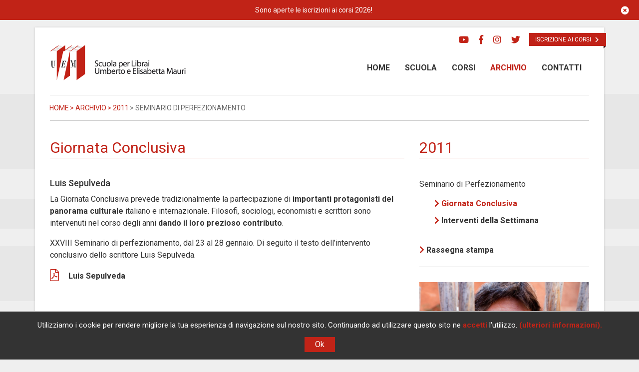

--- FILE ---
content_type: text/html; charset=utf-8
request_url: https://www.scuolalibraiuem.it/archivio/anno-2011/seminario-2011.html?sec=giornata_conclusiva
body_size: 4665
content:
<!DOCTYPE html>
<html lang="it">
    <head>
    <meta charset="utf-8">
    <meta http-equiv="X-UA-Compatible" content="IE=edge">
    <meta name="viewport" content="width=device-width, initial-scale=1.0">
    <!-- ///// TITOLO PAGINA /////// -->
                <meta name="description" content="XXVIII Seminario di perfezionamento, dal 23 al 28 gennaio. Di seguito il testo dell’intervento conclusivo dello scrittore Luis Sepulveda....">
        <!-- ///// ROBOTS /////// -->
    <meta name="robots" content="noindex, nofollow">
    <!-- ///// TITOLO PAGINA /////// -->
            <title>Giornata Conclusiva - Seminario 2011 | Scuola per Librai Umberto e Elisabetta Mauri - UEM</title>
        <!-- //////////// -->
    <link rel="canonical" href="http://www.scuolalibraiuem.it/archivio/anno-2011/seminario-2011.html" />
    
    <!-- //////////// --> 
    <script src='https://www.google.com/recaptcha/api.js?hl=it'></script> 
    <meta name="mobile-web-app-capable" content="yes"><!-- Android -->
    <meta name="apple-mobile-web-app-capable" content="yes"><!-- IOS -->
    <meta name="msapplication-tap-highlight" content="no">
    <meta name="format-detection" content="telephone=no">

    <link rel="shortcut icon" type="image/x-icon" href="/favicon.ico"/>

    <!-- Google Fonts -->
    <link href="https://fonts.googleapis.com/css?family=Roboto:300,400,500,700,900" rel="stylesheet">

    <!-- Font Awesome CDN
        <link rel="stylesheet" href="https://maxcdn.bootstrapcdn.com/font-awesome/4.7.0/css/font-awesome.min.css"> -->

    <link rel="stylesheet" href="/css/bootstrap.min.css?20250505">
    <link rel="stylesheet" href="/css/fontawesome.min.css?20250505">
    <link rel="stylesheet" href="/css/flexslider.css?20250505">
    <link rel="stylesheet" href="/css/owl-carousel.min.css?20250505">
    <link rel="stylesheet" href="/css/jquery.fancybox.min.css?20250505">

    <link rel="stylesheet" href="/css/style.css?20250505">


    <!-- HTML5 shim and Respond.js for IE8 support of HTML5 elements and media queries -->
    <!--[if lt IE 9]>
    <script src="//oss.maxcdn.com/html5shiv/3.7.2/html5shiv.min.js"></script>
    <script src="//oss.maxcdn.com/respond/1.4.2/respond.min.js"></script>
    <script src="/js/selectivizr-min.js"></script>
    <![endif]-->

    <script src="/js/jquery.min.js?20250505"></script>
    <script src="/js/bootstrap.min.js?20250505"></script>
    <script src="/js/flexslider-min.js?20250505"></script>
    <script src="/js/owl.carousel.min.js?20250505"></script>
    <script src="/js/jquery.fancybox.min.js?20250505"></script>

        <script src="/js/jquery.cookie.js?20250505"></script>
    <script src="/js/main.js?20250505"></script>
    <script src="/js/general_functions.js?20250505"></script>
    <script src="/js/functions.js?20250505"></script>
    <script src='https://www.google.com/recaptcha/api.js?hl=it'></script>

    <script type="text/javascript">
        $(document).ready(function () {
            $('#modal_news').modal('show')
        });
    </script>
    
            <script>
  (function(i,s,o,g,r,a,m){i['GoogleAnalyticsObject']=r;i[r]=i[r]||function(){
  (i[r].q=i[r].q||[]).push(arguments)},i[r].l=1*new Date();a=s.createElement(o),
  m=s.getElementsByTagName(o)[0];a.async=1;a.src=g;m.parentNode.insertBefore(a,m)
  })(window,document,'script','//www.google-analytics.com/analytics.js','ga');
 
  ga('create', 'UA-26694856-3', 'auto');
  ga('send', 'pageview');
 
</script>


    </head>  
    <body>
        <div id="container-wrapper">
            <div class="container">
                <div class="white">
                    <!--header-->
                                <script type="text/javascript">
            $(document).ready(function () {
                var date = new Date();
                var minutes = 60; //1h
                date.setTime(date.getTime() + (minutes * 60 * 1000));
                $("#btn_close_bannerovertop").on("click", function (e) {
                    e.preventDefault();
                    $.cookie("website_bannerovertop", "Agreed_on_16-01-2026_04-49-14", {domain: '.scuolalibraiuem.it', expires: date, path: '/'});
                });
                
                
                                    $('.banner_animazione_video [data-fancybox]').fancybox({
                        youtube : {
                            controls : 0,
                            showinfo : 0
                        },
                        vimeo : {
                            color : 'f00'
                        }
                    });
                                
            });
        </script>
        <div id="bannerovertop" >
            <div class="alert alert-warning alert-dismissible text-center">
                                    <button type="button" class="close" id="btn_close_bannerovertop"><span aria-hidden="true"><i class="fas fa-times-circle"></i></span></button>
                                <div class="text">
                                            <a  href="https://www.scuolalibraiuem.it/corsi/corsi-elenco.html">Sono aperte le iscrizioni ai corsi 2026!</a>
                                    </div>
            </div>
        </div>
    
<header class="navbar navbar-default" >
    <div class="row hidden-xs">
        <ul class="social list-unstyled list-inline">
            <li><a href="https://www.youtube.com/user/scuolalibraiuem" target="_blank"><i class="fab fa-youtube"></i></a></li>
            <li><a href="https://www.facebook.com/Scuola-Per-Librai-Umberto-e-Elisabetta-Mauri-235149536563685/" target="_blank"><i class="fab fa-facebook-f"></i></a></li>
            <li><a href="https://www.instagram.com/scuolalibraiuem/" target="_blank"><i class="fab fa-instagram"></i></a></li>
            <li><a href="https://twitter.com/ScuolaLibraiUEM" target="_blank"><i class="fab fa-twitter"></i></a></li>
        </ul>
            <div class="iscrizione_corsi">
        <a href="/iscrizione-corsi.html">
            <img src="/img/common/iscrizione_corsi.png" alt="Iscrizione ai corsi monografici">
        </a>
    </div>
 
    </div>
    <div class="navbar-header">
        <button type="button" class="navbar-toggle collapsed" data-toggle="collapse" data-target="#bs-example-navbar-collapse-1" aria-expanded="false">
            <span class="sr-only">Toggle navigation</span>
            <span class="icon-bar"></span>
            <span class="icon-bar"></span>
            <span class="icon-bar"></span>
        </button>
        <a class="navbar-brand" href="/">
            <img src="/img/common/logo-uem.png" alt="Scuola per Librai Umberto e Elisabetta Mauri">
        </a>
    </div>
    <div class="collapse navbar-collapse" id="bs-example-navbar-collapse-1">
    <ul class="nav navbar-nav navbar-right">
                                    <li class="">
                    <a href="/" target="_self">
                        Home                    </a>
                </li>
                                                <li class="dropdown ">
                    <a href="#" class="dropdown-toggle" data-toggle="dropdown" role="button" aria-haspopup="true" aria-expanded="false">
                        Scuola                    </a>
                    <ul class="dropdown-menu">
                                                    <li class="first">
                                <a href="/la-scuola/la-storia.html" target="_self">
                                    La Storia                                </a>
                            </li>
                                                    <li class="last">
                                <a href="/la-scuola/comitati.html" target="_self">
                                    Comitato                                </a>
                            </li>
                                            </ul>
                </li>
                                                <li class="dropdown ">
                    <a href="#" class="dropdown-toggle" data-toggle="dropdown" role="button" aria-haspopup="true" aria-expanded="false">
                        Corsi                    </a>
                    <ul class="dropdown-menu">
                                                    <li class="first">
                                <a href="/corsi/rassegna-stampa.html" target="_self">
                                    Rassegna Stampa 2026                                </a>
                            </li>
                                                    <li class="">
                                <a href="/corsi/corsi-elenco.html" target="_self">
                                    Corsi                                </a>
                            </li>
                                                    <li class="last">
                                <a href="/corsi/seminario.html" target="_self">
                                    Seminario                                </a>
                            </li>
                                            </ul>
                </li>
                                                <li class="active">
                    <a href="/archivio.html" target="_self">
                        Archivio                    </a>
                </li>
                                                <li class="">
                    <a href="/contatti.html" target="_self">
                        Contatti                    </a>
                </li>
                                                <li class=" visible-xs">
                    <a href="/iscrizione-corsi.html" target="_self">
                        Iscrizione ai corsi                    </a>
                </li>
                        </ul>
</div><!-- /.navbar-collapse -->
</header>  
                    <!--header-->
                    <section class="content">
                        <div class="row">
    <div class="col-sm-12">
        <div class="breadcrumb">
            <nav aria-label="Page navigation">
                <ul class="pagination">
                    <li><a href="/">Home</a></li><li><a href="/archivio.html">&nbsp;&gt;&nbsp;Archivio</a></li><li><a href="/archivio/anno-2011.html">&nbsp;&gt;&nbsp;2011</a></li><li><span>&nbsp;&gt;&nbsp;Seminario Di Perfezionamento</span></li>                </ul>
            </nav>
        </div>
    </div>
</div>
                        <div class="row">
                            <div class="clearfix">
                                <div class="col-sm-8">
                                    <div class="content__gruppo no-border">
                                                                                <h1>Giornata Conclusiva</h1>
                                        <h3>Luis Sepulveda</h3>
<p>La Giornata Conclusiva prevede tradizionalmente la partecipazione di <strong>importanti protagonisti del panorama culturale</strong> italiano e internazionale. Filosofi, sociologi, economisti e scrittori sono intervenuti nel corso degli anni <strong>dando il loro prezioso contributo</strong>.</p>
<p>XXVIII Seminario di perfezionamento, dal 23 al 28 gennaio. Di seguito il testo dell&rsquo;intervento conclusivo dello scrittore Luis Sepulveda.</p>
<div class="doc_allegato">
    <div class="media">
        <a href="/media/seminari/1338453859_1530008670_588.pdf" target="_blank">
            <div class="media-left media-middle">
                <i class="fal fa-file-pdf"></i>
            </div>
            <div class="media-body media-middle">
                Luis Sepulveda            </div>
        </a>
    </div>
</div>
                                    </div>
                                </div>
                                <div class="col-sm-4">
                                    <div class="content__sidebar">
                                        <h2>2011</h2>
                                                                                        <ul class="seminario-side list-unstyled nav-right">
                                    <li>
                    <span>Seminario di Perfezionamento</span>
                    <ul class="list-unstyled nav-right">
                                                    <li>
                                <a href="/seminario-2011.html?sec=giornata_conclusiva" target="_self" class=" active">
                                    <i class="fas fa-chevron-right"></i> <span>Giornata Conclusiva</span>
                                </a>
                            </li>
                                                    <li>
                                <a href="/seminario-2011.html?sec=interventi_settimana" target="_self" class="">
                                    <i class="fas fa-chevron-right"></i> <span>Interventi della Settimana</span>
                                </a>
                            </li>
                                            </ul>
                </li>
                                                <li>
                    <a href="/archivio/anno-2011/rassegna-stampa-2011.html" target="_self" class="last">
                        <i class="fas fa-chevron-right"></i>
                        <span>
                            Rassegna stampa                        </span>
                    </a>
                </li>
                    

    </ul>

                                                                                
                                                                                        <div class="photo_right">
                                                    <img src="/media/seminari/1339752293_1530008740_39.jpg" alt="">
                                                    <p>
                                                        <strong></strong><br>
                                                    </p>
                                                </div>
                                                                                                                        </div>
                                </div>
                            </div>
                        </div>
                    </section>
                </div>
            </div>
            <footer class="footer">
    <div class="container">
        <div class="col-sm-6">
            <p>&copy; 2018 Scuola per Librai Umberto e Elisabetta Mauri<br>
                Fondazione Umberto e Elisabetta Mauri<br><br>
                <a href="/privacy.html">Informativa sulla privacy</a> | <a href="/cookie-policy.html">Cookie policy</a>  |  <a href="/note-legali.html">Note legali</a>
                <br>
                Credits: <a href="https://www.aleidewebagency.com/"  rel="nofollow" target="_blank" title="Web Agency Milano">Aleide Srl</a>
        </div>
        <div class="col-sm-6">
            <div class="clearfix">
                <ul class="social list-unstyled list-inline pull-right">
                    <li><a href="https://www.youtube.com/user/scuolalibraiuem" target="_blank"><i class="fab fa-youtube"></i></a></li>
                    <li><a href="https://www.facebook.com/Scuola-Per-Librai-Umberto-e-Elisabetta-Mauri-235149536563685/" target="_blank"><i class="fab fa-facebook-f"></i></a></li>
                    <li><a href="https://www.instagram.com/scuolalibraiuem/" target="_blank"><i class="fab fa-instagram"></i></a></li>
                    <li><a href="https://twitter.com/ScuolaLibraiUEM" target="_blank"><i class="fab fa-twitter"></i></a></li>
                </ul>
            </div>
        </div>
    </div>
</footer>
<script type="text/javascript">
    $(document).ready(function () {
        $("#cookieAgreed").on("click", function (e) {
            e.preventDefault();
            $.cookie("website_cookieagree", "Agreed_on_16-01-2026", {domain: '.scuolalibraiuem.it', expires: 30, path: '/'});
            $(".cookieagree").fadeOut();
        });
    });
</script>
<div class="cookieagree">
    <p>Utilizziamo i cookie per rendere migliore la tua esperienza di navigazione sul nostro sito. Continuando ad utilizzare questo sito ne <a href="/privacy.html" target="_blank"><strong>accetti</strong></a> l'utilizzo. <a href="/privacy.html" target="_blank"><strong>(ulteriori informazioni).</strong></a></p>
    <a class="btn btn-primary" href="javascript:;" id="cookieAgreed">Ok</a>
</div>


<!-- //////////// -->
<!-- //////////// -->
<!-- FINESTRE MODALI -->
<!-- VEDERE DOCUMENTAZIONE SU http://getbootstrap.com/javascript/#modals -->
<div class="modal fade" id="overlay-product" tabindex="-1" role="dialog" aria-hidden="true">
    <div class="modal-dialog">
        <div class="modal-content"></div>
    </div>
</div>


<div class="modal fade" id="overlay-errors" tabindex="-1" role="dialog" aria-hidden="true">
    <div class="modal-dialog">
        <div class="modal-content">
            <div class="modal-header">
                <button type="button" class="close" data-dismiss="modal" aria-label="Close"><span aria-hidden="true">&times;</span></button>
                <h4 class="modal-title"></h4>
            </div>
            <!-- inizio modal body -->
            <div class="modal-body"></div>
            <!-- fine modal body -->
            <div class="modal-footer">
                <button type="button" class="btn btn-default rounded" data-dismiss="modal">Chiudi</button>
            </div>
        </div>
    </div>
</div>
<div class="modal fade" id="overlay-info" tabindex="-1" role="dialog" aria-hidden="true">
    <div class="modal-dialog">
        <div class="modal-content">
            <div class="modal-header">
                <button type="button" class="close" data-dismiss="modal" aria-label="Close"><span aria-hidden="true">&times;</span></button>
                <h3 class="modal-title">LABEL_TITLE_SUCCESSO:CONTENT NOT FOUND</h3>
            </div>
            <!-- inizio modal body -->
            <div class="modal-body">
                <p class="dark-green">
                    <i class="fa fa-check-circle-o"></i>
                </p>
            </div>
            <!-- fine modal body -->
            <div class="modal-footer">
                <button type="button" class="btn btn-default rounded" data-dismiss="modal">Chiudi</button>
            </div>
        </div>
    </div>
</div>
<div class="modal fade" id="overlay-login" tabindex="-1" role="dialog" aria-hidden="true">
    <div class="modal-dialog">
        <div class="modal-content">
            <div class="modal-header">
                <button type="button" class="close" data-dismiss="modal" aria-label="Close"><span aria-hidden="true">&times;</span></button>
                <h3 class="modal-title">LABEL_ERRORE_FORM:CONTENT NOT FOUND</h3>
            </div>
            <!-- inizio modal body -->
            <div class="modal-body"></div>
            <!-- fine modal body -->
            <div class="modal-footer">
                <button type="button" class="btn btn-cta rounded text-uppercase" data-dismiss="modal">LABEL_LOGIN:CONTENT NOT FOUND</button> 
            </div>
        </div>
    </div>
</div>
<div class="modal fade" id="overlay-confirm" tabindex="-1" role="dialog" aria-hidden="true">
    <div class="modal-dialog">
        <div class="modal-content">
            <div class="modal-header">
                <button type="button" class="close" data-dismiss="modal" aria-label="Close"><span aria-hidden="true">&times;</span></button>
                <h3 class="modal-title">LABEL_CONFIRM_DELETE_ITEM_TITLE:CONTENT NOT FOUND</h3>
            </div>
            <!-- inizio modal body -->
            <div class="modal-body">
                <div class="row">
                    <div class="col-xs-12">
                        <p>LABEL_CONFIRM_DELETE_ITEM:CONTENT NOT FOUND</p>
                    </div>
                </div>
            </div>
            <!-- fine modal body -->
            <div class="modal-footer">
                <button type="button" class="btn btn-custom pull-left rounded" data-dismiss="modal">Chiudi</button>
                <button type="button" id="btn-overlay-confirm-del" class="btn btn-default pull-right" >LABEL_MODAL_CONFERMA:CONTENT NOT FOUND</button>
            </div>
        </div>
    </div>
</div>
<div class="modal fade" id="overlay-contact_form" tabindex="-1" role="dialog" aria-hidden="true">
    <div class="modal-dialog">
        <div class="modal-content">
            <div class="modal-header">
                <button type="button" class="close" data-dismiss="modal" aria-label="Close"><span aria-hidden="true">&times;</span></button>
                <h3 class="modal-title"></h3>
            </div>
            <!-- inizio modal body -->
            <div class="modal-body"> 
                <div class="row">
                    <div class="col-xs-12">
                        <form>
                            <input type="hidden" id="contact_order_product_code_error" name="contact_order_product_code_error" value="" />
                            <input type="hidden" id="contact_order_product_qty_error" name="contact_order_product_qty_error" value="" />
                            <input type="hidden" id="contact_order_product_variante_error" name="contact_order_product_variante_error" value="" />
                            <input type="hidden" id="contact_order_id_cart" name="contact_order_id_cart" value="" />
                            <div class="form-group col-md-6">
                                <label for="contact_order_nome">LABEL_NOME:CONTENT NOT FOUND *</label><br>
                                <input class="form-control" id="contact_order_nome" type="text" name="contact_order_nome"><br>
                            </div>
                            <div class="form-group col-md-6">
                                <label for="contact_order_cognome">LABEL_COGNOME:CONTENT NOT FOUND *</label><br>
                                <input class="form-control" id="contact_order_cognome" type="text" name="contact_order_cognome"><br>
                            </div>
                            <div class="form-group col-md-6">
                                <label for="contact_order_email">Email *</label><br>
                                <input class="form-control" id="contact_order_email"  type="text" name="contact_order_email"><br>
                            </div>
                            <div class="form-group col-md-6">
                                <label for="contact_order_telefono">LABEL_TELEFONO:CONTENT NOT FOUND *</label><br>
                                <input class="form-control" id="contact_order_telefono"  type="text" name="contact_order_telefono"><br>
                            </div>
                            <div class="form-group col-md-12">
                                <label  for="contact_order_messaggio">LABEL_MESSAGGIO:CONTENT NOT FOUND</label><br>
                                <textarea class="form-control" id="contact_order_messaggio" name="contact_order_messaggio"></textarea>
                            </div>
                            <div class="form-group col-md-12">
                                <p id="cart_contact_form_message_error"></p>
                            </div>
                        </form>
                    </div>
                </div>
            </div>
            <!-- fine modal body -->
            <div class="modal-footer">
                <button type="button" class="btn btn-custom pull-left rounded" data-dismiss="modal">Chiudi</button>
                <button type="button" class="btn btn-custom pull-left rounded" id="btn_cart_contact_form" data-dismiss="modal">LABEL_INVIA:CONTENT NOT FOUND</button>
            </div>
        </div>
    </div>
</div>
         </div>
    </body>
</html>

--- FILE ---
content_type: text/css
request_url: https://www.scuolalibraiuem.it/css/style.css?20250505
body_size: 4542
content:
html {
  font-size: 62.5%;
  position: relative;
  min-height: 100%;
}

body {
  background: #efefef url(/img/common/bg_page_top.gif) repeat-x center 78px;
  padding-top: 5.5rem;
  font-family: "Roboto", sans-serif;
  line-height: 24px;
}

#container-wrapper {
  width: 100%;
  height: auto !important;
  background: url(/img/common/bg_page_bottom.gif) repeat-x center bottom;
}

#container-wrapper .container {
  padding-bottom: 3px;
}

.white {
  box-shadow: 0px 0px 4px 0px rgba(0, 0, 0, 0.15);
  padding: 0 30px 20px;
  background: #fff;
}

.content .no-border {
  border-bottom: 0;
}

/*.content .white {
	box-shadow: 0px 0px 4px 0px rgba(0, 0, 0, 0.15);
	padding: 2.5rem 0 3rem;
	margin: 0;
	background: #fff;
	height: 100%;
}*/
.txt_rosso {
  color: #c22317;
}

a {
  color: #c22317;
  outline: 0;
}

a:hover,
a:focus,
a:active {
  color: #b11f16;
  text-decoration: none;
  outline: 0;
}

img {
  max-width: 100%;
  height: auto;
}

p {
  margin: 0 0 1.6rem;
}

.sl-overlay {
  background: #000;
  opacity: 0.9;
}

.sl-wrapper .sl-close,
.sl-wrapper .sl-counter,
.sl-wrapper .sl-navigation button {
  color: #fff;
}

.sl-wrapper .sl-counter {
  font-size: 18px;
}

.btn-primary {
  color: #fff;
  background-color: #c12317;
  border-color: #c12317;
}

.btn-primary:hover,
.btn-primary:focus,
.btn-primary.focus,
.btn-primary:active:focus {
  color: #fff;
  background-color: #9e1f15;
  border-color: #9e1f15;
  text-decoration: none;
}

.btn-primary.small {
  padding: 3px 12px;
  font-size: 1.3rem;
  text-transform: uppercase;
  color: #fff;
}

label {
  font-weight: 400;
}

body {
  color: #333;
}

/*PAGE TITLE*/
.pagetitle {
  margin: 0;
}

.pagetitle__img {
  border-top: 1px solid #ccc;
  border-bottom: 1px solid #ccc;
}

/*breadcrumb*/
.breadcrumb {
  height: auto;
  padding: 0;
  margin-bottom: 30px;
  background-color: transparent;
}

.breadcrumb .pagination {
  margin: 0;
  width: 100%;
  padding: 15px 0;
  background-color: transparent;
  border-radius: 0;
  border-top: 1px solid #ccc;
  border-bottom: 1px solid #ccc;
}

.breadcrumb .pagination li {
  font-size: 14px;
  text-transform: uppercase;
}

.breadcrumb .pagination li a:hover {
  color: #c22317;
}

.breadcrumb .pagination > li > a,
.breadcrumb .pagination li > span {
  position: relative;
  float: left;
  padding: 0;
  line-height: 1.43;
  text-decoration: none;
  color: #666;
  background-color: transparent;
  border: 0;
  margin-left: -1px;
}

.breadcrumb .pagination > li > a {
  color: #c22317;
}

/*Sidebar*/
.content__sidebar {
  margin-bottom: 2rem;
}

.content__sidebar ul {
  padding-bottom: 10px;
  margin-bottom: 30px;
  border-bottom: 2px solid #f5f5f5;
}

.content__sidebar ul li {
  margin-bottom: 10px;
}

.content__sidebar ul li i {
  color: #c22317;
}

.content__sidebar ul li a {
  display: block;
  font-weight: 700;
  text-decoration: none;
  color: #333;
}

.content__sidebar ul li a:hover,
.content__sidebar ul li a:focus,
.content__sidebar ul li a:active {
  color: #c22317;
}

.content__sidebar ul a.active {
  color: #c22317;
}

.content__sidebar .photo_right img {
  width: 100%;
  margin-bottom: 10px;
}

.content__sidebar .photo_right p {
  color: #999;
}

.content__panel h2 {
  margin-top: 0;
  margin-bottom: 8px;
  font-weight: 400;
  font-size: 22px;
  line-height: 30px;
  color: #c22317;
}

.content__panel .logo-societa {
  float: none;
  margin: 0px 0px 10px 0px;
  border: 1px solid #ccc;
}

.content__panel ul.struttura {
  margin: 10px 0;
}

.content__panel ul.struttura li {
  font-weight: 700;
  font-style: italic;
  line-height: 25px;
  color: #c22317;
}

.content__panel .pdf {
  margin-bottom: 3rem;
}

.content__panel .pdf h4.media-heading {
  margin-top: 0;
  margin-bottom: 8px;
  font-size: 1.5rem;
}

.content__panel .pdf img {
  max-width: inherit;
}

.content__panel .pdf a {
  display: block;
  color: inherit;
}

.content__panel .link-societa {
  display: inline-block;
  width: auto;
  height: auto;
  padding-left: 13px;
  background: url(/img/common/freccia_rossa.gif) no-repeat 0px 8px;
  text-decoration: none;
  color: #c22317;
}

/*ARCHIVIO*/
.archivio-tab .panel-title > a::before {
  /* symbol for "opening" panels */
  font-family: "Font Awesome 5 Pro";
  content: "\f077";
  float: right;
  color: #1f1e20;
}

.archivio-tab .panel-title > a.collapsed:before {
  content: "\f078";
}

.archivio-tab .panel-default {
  box-shadow: none;
  border: 0;
}

.archivio-tab .panel-default > .panel-heading {
  padding: 0;
  color: #333333;
  background-color: #efefef;
  border: 0;
}

.archivio-tab .panel-default .panel-title {
  font-size: 20px;
}

.archivio-tab .panel-default .panel-title > a {
  padding: 15px;
  display: block;
}

.archivio-tab .nav-inner li {
  margin: 10px 0;
}

.archivio-tab .nav-inner a {
  color: #333;
}

.archivio-tab .nav-inner a:hover,
.archivio-tab .nav-inner a:focus,
.archivio-tab .nav-inner a:active {
  color: #c22317;
}

.archivio-tab .nav-inner i {
  padding-right: 3px;
  color: #c12217;
}

.archivio-tab .nav-inner li ul {
  list-style: none;
  margin: 15px 0;
}

.panel-group .panel + .panel {
  margin-top: 10px;
}

.panel-group .panel-heading + .panel-collapse > .panel-body,
.panel-group .panel-heading + .panel-collapse > .list-group {
  border-top: 0;
}

/*CALENDARIO*/
.calendario {
  float: left;
  width: 100%;
  margin: 20px 0;
}

.calendario .media-left {
  min-width: 150px;
}

.sede,
.corsi_btn_iscriviti {
  float: left;
  width: 100%;
  margin: 20px 0;
}

.sede__mappa,
.corsi_btn_iscriviti__mappa {
  float: left;
  width: 100%;
  margin: 20px 0;
}

.iscrizioni {
  float: left;
  width: 100%;
  margin-bottom: 30px;
}

/*doc allegato*/
.doc_allegato {
  margin: 0 0 15px;
}

.doc_allegato .media-left {
  min-width: 37px;
}

.doc_allegato i {
  color: #c22317;
  font-size: 24px;
}

.doc_allegato a {
  display: inline-block;
  color: #333;
  font-weight: 700;
}

.doc_allegato a:hover,
.doc_allegato a:focus,
.doc_allegato a:active {
  color: #c22317;
}

/*FORM*/
.privacy {
  margin: 10px -15px;
}

.blocco_info {
  padding: 0 0 15px;
}

/*GALLERIA*/
a.lightbox-gallery {
  display: block;
}

.gallery-wrp .row {
  margin-right: -5px;
  margin-left: -5px;
}

.gallery-item {
  padding-left: 5px;
  padding-right: 5px;
  margin-bottom: 10px;
}

.gallery-wrp .dis-table {
  display: table;
  width: 100%;
  height: auto;
  table-layout: fixed;
}

.gallery-wrp .dis-table .dis-table-cell {
  position: relative;
  padding: 0;
  display: table-cell;
  vertical-align: middle;
}

.gallery-wrp .dis-table .dis-table-cell img {
  display: block;
  max-width: 100%;
  max-height: 262px;
  margin: 0 auto;
}

.gallery-wrp .btn_add_new_photo {
  margin-top: 30px;
}

/*BANNER OVER TOP*/
#bannerovertop {
  position: absolute;
  top: 0;
  left: 0;
  width: 100%;
  z-index: 3;
}

#bannerovertop .alert {
  min-height: 40px;
  overflow: hidden;
  margin: 0;
  padding: 0 0;
  border: 0;
  border-radius: 0;
  background-color: #c12317;
  color: #ffffff;
  line-height: 1.2;
}

#bannerovertop .alert-dismissable .close,
#bannerovertop .alert-dismissible .close {
  padding: 7px 0 6px 12px;
  opacity: 1;
  color: #ffffff;
  top: 5px;
  right: 15px;
  font-size: 1.6rem;
}

#bannerovertop .alert .text {
  padding: 12px 15px;
  font-size: 1.4rem;
}

#bannerovertop .alert a {
  color: #ffffff;
  margin-right: 5px;
}

#bannerovertop .alert a:hover,
.main_header .top_bar .sales_wrp .alert a:active {
  text-decoration: underline;
}

#bannerovertop .alert span {
  color: #ffffff;
  top: 2px;
  margin-right: 5px;
}

@-webkit-keyframes SectionBackgroundAnimation {
  0% {
    background-position: 0% 50%;
  }
  50% {
    background-position: 100% 50%;
  }
  100% {
    background-position: 0% 50%;
  }
}

@-moz-keyframes SectionBackgroundAnimation {
  0% {
    background-position: 0% 50%;
  }
  50% {
    background-position: 100% 50%;
  }
  100% {
    background-position: 0% 50%;
  }
}

@keyframes SectionBackgroundAnimation {
  0% {
    background-position: 0% 50%;
  }
  50% {
    background-position: 100% 50%;
  }
  100% {
    background-position: 0% 50%;
  }
}

/*#bannerovertop.banner_animazione_video .alert {
    background: linear-gradient(45deg, #a7251b 0%,#ed1506 35%,#c4291e 50%,#dd392d 75%, #701710 100%);
    background-size: 400% 400% !important;
    -webkit-animation: SectionBackgroundAnimation 15s ease infinite;
    -moz-animation: SectionBackgroundAnimation 15s ease infinite;
    animation: SectionBackgroundAnimation 15s ease infinite;
}*/
#bannerovertop.banner_animazione_video .alert {
  background: linear-gradient(
    45deg,
    #a7251b 0%,
    #eda906 35%,
    #c4291e 50%,
    #dd392d 75%,
    #6d06ed 100%
  );
  background-size: 400% 400% !important;
  -webkit-animation: SectionBackgroundAnimation 10s ease infinite;
  -moz-animation: SectionBackgroundAnimation 10s ease infinite;
  animation: SectionBackgroundAnimation 10s ease infinite;
}

/*HEADER*/
header {
  position: relative;
}

header .social {
  margin: 0;
  position: absolute;
  z-index: 2;
  right: 130px;
  top: 14px;
}

header .social li {
  padding-left: 8px;
  padding-right: 8px;
}

header .social i {
  font-size: 18px;
}

header .iscrizione_corsi {
  position: absolute;
  right: -34px;
  top: 11px;
  z-index: 2;
}

.navbar {
  border: 0;
  min-height: 135px;
}

.navbar-brand {
  padding: 20px 0;
}

.navbar-default .navbar-nav > .active > a,
.navbar-default .navbar-nav > .active > a:hover,
.navbar-default .navbar-nav > .active > a:focus {
  background-color: transparent;
}

.navbar-default .navbar-nav > .open > a,
.navbar-default .navbar-nav > .open > a:hover,
.navbar-default .navbar-nav > .open > a:focus {
  background-color: transparent;
}

.navbar-default .navbar-collapse,
.navbar-default .navbar-form {
  border-color: #eeeeee;
  background: #fff;
  max-height: 300px;
}

.navbar-default .navbar-nav > li > a {
  font-weight: 700;
  font-size: 1.6rem;
  color: #333;
  text-transform: uppercase;
}

.navbar-default .navbar-nav .open .dropdown-menu > .active > a,
.navbar-default .navbar-nav .open .dropdown-menu > .active > a:hover,
.navbar-default .navbar-nav .open .dropdown-menu > .active > a:focus {
  background-color: transparent;
}

.navbar-nav > li > .dropdown-menu {
  top: 105px;
  margin: 0;
  min-width: 250px;
  padding: 10px 0;
  background: #fff;
  border: 0;
  border-radius: 0;
  box-shadow: 0px 0px 4px 0px rgba(0, 0, 0, 0.15);
}

.dropdown-menu > li > a {
  padding: 4px 15px 4px 15px;
  color: #333;
  font-weight: 700;
}

.dropdown-menu > li > a:hover,
.dropdown-menu > li > a:focus {
  color: #c02117;
  background-color: transparent;
}

.dropdown-menu > .active > a,
.dropdown-menu > .active > a:hover,
.dropdown-menu > .active > a:focus {
  color: #c02117;
  background-color: transparent;
}

.navbar-toggle {
  border-radius: 0;
  margin-right: 0;
}

/*TEASER*/
.teaser {
  margin-bottom: 5rem;
}

.teaser__wrp {
  position: relative;
}

.teaser .flexslider {
  margin: 0;
  padding: 0;
  border: 0;
}

.teaser .flex-control-nav {
  z-index: 2;
  bottom: 15px;
}

.teaser .flex-control-paging li a {
  background: white;
  -o-box-shadow: none;
  box-shadow: none;
}

.teaser .flex-control-paging li a.flex-active {
  background: #c12317;
}

.content__gruppo,
.content__sidebar,
.content__news {
  margin-bottom: 40px;
  padding-bottom: 15px;
  border-bottom: 2px solid #f5f5f5;
}

.content__sidebar {
  border-bottom: 0;
}

.content__gruppo h1,
.content__gruppo h2,
.content__sidebar h2,
.content__news h2 {
  margin: 0px 0px 40px 0px;
  padding: 0px 0px 4px 0px;
  border-bottom: 1px solid #c12217;
  color: #c12217;
  font-weight: 400;
  font-size: 23px;
}

.content__gruppo h3,
.content__sidebar h3,
.content__news h3 {
  font-size: 18px;
}

.content__news {
  border-bottom: 0;
}

.content__news ul {
  margin-bottom: 5rem;
}

.content__news ul li {
  margin-bottom: 17px;
}

.content__news a {
  color: #333;
}

.content__news .btn-primary {
  padding: 3px 12px;
  font-size: 1.3rem;
  text-transform: uppercase;
  color: #fff;
}

.content__news .btn-primary i {
  padding-left: 6px;
}

.content hr {
  height: 2px;
  margin: 25px 0px 20px 0px;
  padding: 0px;
  border: 0px;
  background-color: #f0f0f0;
}

.content .in-evidenza {
  margin: 0;
  padding: 0;
  border-bottom: 0;
}

.content hr.red {
  margin: 0 0 40px;
  min-height: 37px;
  border-bottom: 1px solid #c12217;
  background: none;
}

.content .galleria-hp {
  margin-bottom: 25px;
  position: relative;
}

.content .galleria-hp img {
  width: 100%;
}

.content .galleria-hp .btn_vai_gallery {
  position: absolute;
  margin: 0 auto;
  left: 0;
  right: 0;
  bottom: 20px;
  min-width: 155px;
  max-width: 155px;
}

.content .galleria-hp .btn_vai_gallery .btn-primary {
  background: #fff;
  color: #c02117;
  border-top: 0;
  border-bottom: 0;
  border-left: 1px solid #8c8787;
  border-right: 1px solid #8c8787;
  text-transform: uppercase;
  font-weight: 400;
  font-size: 13px;
  padding: 4px 18px;
}

.content .galleria-hp .btn_vai_gallery .btn-primary:hover,
.content .galleria-hp .btn_vai_gallery .btn-primary:focus,
.content .galleria-hp .btn_vai_gallery .btn-primary:active {
  background: #c02117;
  color: #fff;
}

.content .corsi-hp {
  padding: 28px 20px;
  text-align: center;
  background-color: #c02117;
  color: #fff;
}

.content .corsi-hp h3 {
  margin: 0 0 20px;
  font-size: 22px;
  font-weight: 400;
}

.content .corsi-hp .btn-primary {
  background: #fff;
  color: #c02117;
  border: 0;
  text-transform: uppercase;
  font-weight: 900;
  font-size: 13px;
  padding: 4px 21px;
}

.content .corsi-hp .btn-primary:hover,
.content .corsi-hp .btn-primary:focus,
.content .corsi-hp .btn-primary:active {
  background: #8b1d16;
  color: #fff;
}

.content .content-partner {
  margin-top: 100px;
}

.content .partner {
  border-top: 1px solid #ccc;
  padding: 27px 0;
}

.content .partner:last-child {
  padding-bottom: 0;
}

.content .partner h3 {
  font-size: 20px;
  font-weight: 700;
}

.content .partner ul li {
  padding-left: 0;
  padding-right: 36px;
}

.content .partner ul li:last-child {
  padding-right: 0;
}

.seminario-side li ul {
  margin: 15px 0;
  padding-left: 30px;
  border-bottom: 0;
}

.footer {
  background-color: #e5e5e5;
  font-size: 13px;
  line-height: 16px;
  color: #666;
  padding: 40px 0px;
}

.footer ul {
  margin-bottom: 15px;
}

.footer ul li {
  text-transform: uppercase;
  font-weight: 700;
}

.footer a {
  color: #666;
}

.footer a:hover {
  color: #000;
}

.footer .social i {
  font-size: 20px;
  font-weight: 400;
}

@media (max-width: 395px) {
  .navbar-brand > img {
    width: 210px;
  }
}

@media all and (max-width: 991px) {
  #bannerovertop .alert-dismissible .close {
    top: 5px;
    right: 5px;
  }
  label {
    font-size: 14px;
  }
}

@media (max-width: 767px) {
  body {
    background: #fff;
  }
  .white {
    padding: 0;
    box-shadow: none;
  }
  #container-wrapper {
    background: none;
  }
  hr.red {
    display: none;
  }
  .content__gruppo,
  .content__sidebar,
  .content__news,
  .content__news {
    margin-bottom: 15px;
  }
  #bannerovertop {
    position: fixed;
    top: 0;
    left: 0;
    width: 100%;
    z-index: 3;
  }
  #bannerovertop .alert {
    min-height: 72px;
  }
  .navbar.fixed {
    position: fixed;
    top: 0;
    left: 0;
    width: 100%;
    height: 100px;
    min-height: inherit;
    z-index: 1030;
  }
  header.fixed .iscrizione_corsi,
  header.fixed .social {
    display: none;
  }
  .navbar.fixed > .container-fluid .navbar-brand {
    margin-left: 0;
    padding: 14px 15px;
  }
  .navbar-nav.fixed > li:last-child > a {
    padding-right: 15px;
  }
  .fixed .navbar-nav > li > .dropdown-menu {
    top: 75px;
  }
  .fixed .navbar-toggle {
    margin-right: 15px;
  }
  .fixed .navbar-brand {
    padding-left: 15px;
  }
  .teaser {
    margin-bottom: 3rem;
  }
  .content .galleria-hp {
    margin-top: 20px;
  }
  .gallery-item {
    margin-bottom: 10px;
  }
  .content .content-partner {
    margin-top: 50px;
  }
  .content .partner {
    padding: 0;
  }
  .content .partner h3 {
    margin-bottom: 30px;
  }
  .content .partner ul li {
    width: 100%;
    padding: 0;
    margin-bottom: 30px;
  }
  .content__sidebar {
    margin-top: 4rem;
  }
  ul.sub-submenu {
    padding: 10px 0;
    margin-left: 30px;
  }
  ul.sub-submenu li {
    margin-bottom: 5px;
  }
  ul.sub-submenu li a {
    color: #fff;
    font-size: 13px;
  }
  ul.sub-submenu li a:active {
    color: #c02117;
  }
  .pagetitle div,
  .teaser div {
    padding: 0;
    margin: 0;
  }
  .pagetitle__breadcrumb .pagination {
    padding: 10px 20px;
  }
  .owl-carousel .owl-item img {
    width: auto !important;
    max-width: 100%;
    margin: 0px auto;
  }
  .logo-slide .owl-carousel .owl-item img {
    max-width: 180px;
  }
  .citazione:after {
    margin-top: 0 !important;
  }
  .content__sidebar .photo_right img {
    width: auto;
  }
  .footer .row {
    margin: 0 -20px;
  }
  .footer ul {
    margin-bottom: 0;
  }
}

@media (min-width: 768px) {
  .navbar-nav > li > a {
    padding-top: 70px;
    padding-bottom: 35px;
  }
  .fixed .navbar-brand {
    padding: 15px 0px;
  }
  .fixed .navbar-nav > li > a {
    padding-top: 39px;
    padding-bottom: 39px;
  }
  .navbar-nav > li:last-child > a {
    padding-right: 0;
  }
  .navbar-right .dropdown-menu {
    left: 0;
  }
  body {
    margin-bottom: 270px;
  }
  .content .white {
    min-height: 500px;
    margin: 0 1.5rem; /*-webkit-box-shadow: 0px 0px 4px 0px rgba(0,0,0,0.15); -moz-box-shadow: 0px 0px 4px 0px rgba(0,0,0,0.15); box-shadow: 0px 0px 4px 0px rgba(0,0,0,0.15);*/
  }
  .logo-slide {
    position: absolute;
  }
  .pagetitle__breadcrumb {
    height: 36px;
  }
  .content__panel .logo-societa {
    float: right;
    margin-left: 30px;
  }
  .content__sidebar {
    display: block;
  }
  .content__sidebar ul li a {
    font-size: 13px;
  }
  .content__panel h2 {
    margin-top: 0;
    margin-bottom: 8px;
    font-weight: 400;
    font-size: 28px;
    line-height: 50px;
    color: #c22317;
  }
  .comune-milano {
    float: right;
  }
  .gallery-wrp .dis-table {
    height: 156px;
  }
  .gallery-wrp .dis-table .dis-table-cell img {
    max-height: 156px;
  }
  footer {
    position: absolute;
    bottom: 0;
    width: 100%;
    height: 270px;
  }
}

@media (min-width: 768px) and (max-width: 992px) {
  .navbar-brand {
    padding: 49px 0px;
  }
  .navbar-brand > img {
    width: 180px;
  }
  .content hr.red {
    min-height: 27px;
  }
  .content .partner ul li {
    padding-right: 31px;
  }
  .content .partner h3 {
    font-size: 18px;
  }
  .content__gruppo h1,
  .content__gruppo h2,
  .content__sidebar h2,
  .content__news h2,
  .content__news h2 {
    font-size: 21px;
  }
  .content .galleria-hp {
    margin-bottom: 20px;
  }
  .content .corsi-hp h3 {
    font-size: 18px;
  }
  .content .corsi-hp {
    padding: 15px 20px;
  }
}

@media (min-width: 992px) {
  .navbar-brand {
    padding: 35px 0px;
  }
  .padding-big .col-sm-8 {
    padding-right: 30px;
  }
  .padding-big .col-sm-4 {
    padding-left: 30px;
  }
  .content__box1,
  .content__box2 {
    margin-bottom: 0;
  }
  .content__gruppo h1,
  .content__gruppo h2,
  .content__sidebar h2,
  .content__news h2,
  .content__news h2 {
    font-size: 30px;
  }
  .content__box1 .desc,
  .content__box2 .desc {
    min-height: 160px;
  }
  .content__sidebar ul li a {
    font-size: 16px;
  }
  body {
    margin-bottom: 200px;
  }
  footer {
    height: 200px;
  }
  .gallery-wrp .dis-table {
    height: 104px;
  }
  .gallery-wrp .dis-table .dis-table-cell img {
    max-height: 104px;
  }
}

@media (min-width: 1200px) {
  .content__box1 h3,
  .content__box2 h3 {
    font-size: 20px;
  }
  .content__box1 .desc,
  .content__box2 .desc {
    min-height: 126px;
  }
  body {
    margin-bottom: 200px;
  }
  footer {
    height: 200px;
  }
  .gallery-wrp .dis-table {
    height: 128px;
  }
  .gallery-wrp .dis-table .dis-table-cell img {
    max-height: 128px;
  }
  .content .galleria-hp {
    margin-bottom: 48px;
  }
}

@media only screen and (min-device-width: 375px) and (max-device-width: 812px) and (-webkit-device-pixel-ratio: 3) and (orientation: landscape) {
  .navbar-collapse {
    padding-bottom: 80px;
  }
}

@media only screen and (min-device-width: 375px) and (max-device-width: 667px) and (orientation: landscape) {
  .navbar-collapse {
    padding-bottom: 80px;
  }
}

@media only screen and (min-device-width: 414px) and (max-device-width: 736px) and (orientation: landscape) {
  .navbar-collapse {
    padding-bottom: 80px;
  }
}

@media only screen and (min-device-width: 320px) and (max-device-width: 568px) and (orientation: landscape) {
  .navbar-collapse {
    padding-bottom: 80px;
  }
}

/********************************
- #COOKIES
********************************/

.cookieagree {
  background-color: #333333;
  color: #fff;
  border-top: 1px solid #ddd;
  bottom: 0;
  left: 0;
  padding: 1.5rem 1.5rem;
  position: fixed;
  text-align: center;
  width: 100%;
  z-index: 1000;
  font-size: 1.5rem;
}
.cookieagree p {
  margin-bottom: 1.2rem;
  line-height: 1.6;
}

.cookieagree a.btn {
  padding: 0.3rem 2rem;
}

/*** Events 2023 ***/
.dates-events {
  margin-bottom: 40px;
}

.dates-events__date {
  color: #c12217;
  font-weight: 800;
}

.dates-events__qrcode {
  align-items: center;
  display: flex;
  gap: 10px;
  margin-bottom: 40px;
  margin-top: 20px;
}

.dates-events__qrcode p {
  font-size: 1.2rem;
  line-height: 1.2;
}

.video_switch_lang {
  background-color: #c12317;
  border-color: #c12317;
  color: #fff;
  font-size: 1.3rem;
  height: 26px;
  line-height: 1.5;
  padding: 3px 12px;
  /* position: absolute; */
  display: inline-block;
  /* float: right; */
  right: 0;
  text-transform: uppercase;
  top: 0;
  transform: translate(0, -100%);
}

.video_switch_lang i {
  margin-left: 5px;
}

.video_switch_lang:hover {
  cursor: pointer;
}

.videos-wrapper {
  position: relative;
}

#vid_eng,
#vid_ita.hide,
#vid_eng.hide {
  display: none;
}

#vid_ita.show,
#vid_eng.show {
  display: block;
}

.video_switch_lang_original--wrapper {
  display: flex;
  gap: 1rem;
  margin-top: 1rem;
  width: 100%;
}

@media (min-width: 992px) {
  .video_switch_lang_original--wrapper {
    float: right;
    margin-top: 0;
    width: auto;
  }
}

/*** Corsi Hp - 2025 ***/
.margin-bottom-20 {
  margin-bottom: 20px !important;
}

.content .galleria-hp,
.content .corsi-hp {
  margin-bottom: 20px;
}

.content .corsi-hp {
  padding-bottom: 12px;
  padding-top: 12px;
}

.content .corsi-hp h3 {
  margin-bottom: 12px;
}


--- FILE ---
content_type: text/javascript
request_url: https://www.scuolalibraiuem.it/js/functions.js?20250505
body_size: 16524
content:
$(document).ready(function(e) {

    errors_form();

    /*****************PARTE POPUP*******************/

    //    $(".note-legali,.privacy").on("click", function () {
    //        
    //        
    //        var pag = $(this).attr("class");
    //        
    //        var request = $.ajax({
    //            url: "/public/ajax/newsletter.php",
    //            type: "POST",
    //            data: {
    //                pag: pag,
    //                operation: 'get_pag'
    //            },
    //            dataType: "json",
    //            async: false
    //        });
    //
    //        request.done(function (data) {
    //            overlay_info(data[1], data[0]);
    //        });
    //
    //        request.fail(function (jqXHR, textStatus) {
    //            //alert("Richiesta fallita: " + textStatus);
    //        });
    //
    //        return false;
    //    });
    /*****************FINE PARTE POPUP*******************/
    /*****************PARTE NEWSLETTER*******************/

    $("#nl_btn").on("click", function() {

        //        var email_nl = $("#nl_email").val();
        //        var agree = $("#nl_privacy:checked").val();

        var form_id = "nl_form";
        var params = getInput(form_id);

        //        var params = JSON.stringify(jQuery('#' + form_id).serializeArray());
        //        alert(params);
        //        return false;

        var request = $.ajax({
            url: "/public/ajax/ajax_request.php",
            type: "POST",
            data: {
                params: JSON.stringify(params),
                request: 'newsletter'
            },
            dataType: "json",
            async: false
        });

        request.done(function(data) {

            if (data[0] == "err") {


                var msg = "";
                msg += "<ul>";
                $.each(data[1], function(i, value) {
                    //console.log("asdf=" + value);
                    if (value != "") {
                        msg += "<li>";
                        msg += value;
                        msg += "</li>";
                        //msg += "<li> "+  +" </li>";
                    }
                });
                msg += "</ul>";

                //alert(JSON.stringify(data[1]));
                $('#overlay-errors .modal-body').html(msg);
                //alert('sad');
                $('#overlay-errors').modal('show');
                //alert('asdf');
                centerModals();
                //alert('err1');
            } else {
                //alert('ok');
                overlay_info(data[1]);
                document.getElementById(form_id).reset();
            }

        });

        request.fail(function(jqXHR, textStatus) {
            //alert("Richiesta fallita: " + textStatus);
        });

        return false;
    });

    /*************FINE PARTE NEWSLETTER*****************/


    /*****************INIZIO SOCIAL*******************/
    $('.social-btn').on("click", function() {

        var pageTitle = $('#pageTitle').val(); //HTML page title
        var pageUrl = $('#pageUrl').val(); //Location of the page
        var pageImage = location.protocol + "//" + location.host + $('#pageImage').attr("src");
        var itemCode = $(this).attr("rel");

        var addimage = '';

        if (pageTitle == "" || typeof(pageTitle) === "undefined") {
            pageTitle = document.title;
        }
        if (pageUrl == "" || typeof(pageUrl) === "undefined") {
            pageUrl = document.URL;
        }



        var shareName = $(this).attr('class').split(' ')[1]; //get the first class name

        var code = $(this).parent().attr("id");
        var type = $(this).parent().attr("rel");

        var pageUrl = document.location.origin + $('#' + code + ' > a').attr("href");
        var pageTitle = document.title;


        //alert(pageUrl);
        if (pageUrl == undefined || $('#' + code + ' > a').attr("href") == undefined) {
            //alert(document.URL);
            pageUrl = document.URL;
        }
        if (pageTitle == undefined) {
            pageTitle = document.title;
        }

        if (itemCode != undefined) { // se mi trovo nella pagina di elenco items
            pageTitle = $('#itemTitle_' + itemCode).val();
            pageImage = $('#itemImage_' + itemCode).val();
            pageUrl = $('#itemUrl_' + itemCode).val();

        }

        switch (shareName) //react to different class name
        {
            case 'facebook':
                //                if (itemCode != undefined) { // se mi trovo nella pagina di elenco items
                //                    var openLink = 'http://www.facebook.com/sharer.php?s=100&p[url]=' + encodeURIComponent(pageUrl) + '/&p[images][0]=' + encodeURIComponent(pageImage) + '&p[title]=' + encodeURIComponent(pageTitle) + '';
                //                } else {
                var openLink = 'https://www.facebook.com/sharer/sharer.php?u=' + encodeURIComponent(pageUrl);
                //                }

                break;
            case 'twitter':
                var openLink = 'http://twitter.com/home?status=' + encodeURIComponent(pageTitle + ' ' + pageUrl);
                break;
            case 'gplus':
                var openLink = 'https://plus.google.com/share?url=' + encodeURIComponent(pageUrl) + '&amp;title=' + encodeURIComponent(pageTitle);
                break;
            case 'pinterest':
                var openLink = 'https://www.pinterest.com/pin/create/button/?url=' + encodeURIComponent(pageUrl) + '&amp;media=' + pageImage + '&amp;description=' + encodeURIComponent(pageTitle);
                break;
            case 'email':
                var openLink = 'mailto:?subject=' + pageTitle + '&body=Questa pagina mi sembra interessante: ' + pageUrl + '';
                break;

        }





        //Parameters for the Popup window
        winWidth = 650;
        winHeight = 450;
        winLeft = ($(window).width() - winWidth) / 2,
            winTop = ($(window).height() - winHeight) / 2,
            winOptions = 'width=' + winWidth + ',height=' + winHeight + ',top=' + winTop + ',left=' + winLeft;

        if (shareName != 'email') {
            //open Popup window and redirect user to share website.
            window.open(openLink, 'Share This Link', winOptions);
        } else {
            window.location.href = openLink;
        }
        return false;

    });


    $("#seminari_gallery_next").on("click", function() {

        var current_page = parseInt($(this).data("page"));

        var request = $.ajax({
            url: "/public/ajax/ajax_request.php",
            type: "POST",
            data: {
                request: "appendPhotoGallery",
                page: $(this).data("page"),
                code: $(this).data("code")
            },
            dataType: "json",
            async: true,
            beforeSend: function(xhr) {
                $("#seminari_gallery_next").prop("disabled", true);
            }
        });

        request.done(function(data) {

            var scroll_to = $("#seminari_gallery .gallery-item").last();

            if (data.res_type == "err") {

            } else {
                if (data.outputHtml != "") {
                    $("#seminari_gallery_next").data("page", current_page + 1);
                    $("#seminari_gallery").append(data.outputHtml);
                }
                if (data.next_page === false) {
                    $("#seminari_gallery_next").hide('fast');
                }
                $('.gallery-item .dis-table').matchHeights();
            }

            $('html, body').animate({
                scrollTop: scroll_to.offset().top
            }, 2000);
            $("#seminari_gallery_next").prop("disabled", false);
            return false;
        });

        request.fail(function(jqXHR, textStatus) {
            //alert("Richiesta fallita: " + textStatus);
        });
        //        request.complete(function (jqXHR, textStatus) {
        //            //alert("Richiesta fallita: " + textStatus);
        //        });

        return false;
    });


    var ajaxUrl = "/public/ajax/ajax_request.php";

    $("#button_iscrizione_corsi").on("click", function() {

        var params_data = new FormData(document.getElementById('form_iscrizione_corsi'));
        params_data.append('request', "iscrizioneCorsi");
        ajaxJsonCall(ajaxUrl, params_data, function(return_data) {
            if (return_data.type == "success") {
                document.getElementById("form_iscrizione_corsi").reset();
                grecaptcha.reset();
                $("#dati_fatt_required").val("0");
                $("#dati_fatturazione_div").addClass("hidden");
            }
        }, "#button_iscrizione_corsi", true);


    });

    $(".corsi").on("click", function() {

        var almeno_1_corso_pag = false;

        $(".corsi").each(function(index, el) {

            if ($(el).prop("checked") == true) {
                is_pag = $(el).data("is_pag");

                if (is_pag == 1) {
                    almeno_1_corso_pag = true;
                    return;
                }
            }

        });

        if (almeno_1_corso_pag == true) {
            $("#dati_fatt_required").val("1");
            $("#dati_fatturazione_div").removeClass("hidden");
        } else {
            $("#dati_fatt_required").val("0");
            $("#dati_fatturazione_div").addClass("hidden");
        }

    });

    $(".pf_or_soc").on("click", function() {

        var pf_or_soc = $(this).val();

        if (pf_or_soc == "pf") {
            $("#fatt_pf_nome").val($("#nome_iscritto").val());
            $("#fatt_pf_cognome").val($("#cognome_iscritto").val());
            $("#pf").removeClass("hidden");
            $("#soc").addClass("hidden");
        } else {
            $("#soc").removeClass("hidden");
            $("#pf").addClass("hidden");
        }

    });


}); ////// fine DOCUMENT.READY //////
/*************INZIO PARTE COMMENTI*****************/
function invia_commento() {

    var form_id = "form_commenti";
    var params = getInput(form_id);

    if (Object.keys(params).length > 0) {

        //$('#containerErrorForm').hide();

        var richiesta = "commenti";

        var request = $.ajax({
            url: "/public/ajax/ajax_request.php",
            type: "POST",
            data: {
                request: richiesta,
                params: JSON.stringify(params)
            },
            dataType: "json",
            async: false
        });

        request.done(function(data) {

            if (data[0] == "err") {


                var msg = "";
                msg += "<ul>";
                $.each(data[1], function(i, value) {
                    //console.log("asdf=" + value);
                    if (value != "") {
                        msg += "<li>";
                        msg += value;
                        msg += "</li>";
                        //msg += "<li> "+  +" </li>";
                    }
                });
                msg += "</ul>";

                //alert(JSON.stringify(data[1]));
                $('#overlay-errors .modal-body').html(msg);
                //alert('sad');
                $('#overlay-errors').modal('show');
                //alert('asdf');
                centerModals();
                //alert('err1');
            } else {
                //alert('ok');
                overlay_info(data[1]);
                document.getElementById(form_id).reset();
            }

        });

        request.fail(function(jqXHR, textStatus) {
            //alert("Richiesta fallita: " + textStatus);
        });

    }

    return false;


}

/*************FINE PARTE COMMENTI*****************/
/************* CONTATTI *****************/
function invia_contatti() {

    var form_id = "form_contatti";
    var params = getInput(form_id);

    if (Object.keys(params).length > 0) {

        var richiesta = 'contatti';

        var request = $.ajax({
            url: "/public/ajax/ajax_request.php",
            type: "POST",
            data: {
                request: richiesta,
                params: JSON.stringify(params)
            },
            dataType: "json",
            async: false
        });

        request.done(function(data) {

            if (data[0] == "err") {


                var msg = "";
                msg += "<ul>";
                $.each(data[1], function(i, value) {
                    //console.log("asdf=" + value);
                    if (value != "") {
                        msg += "<li>";
                        msg += value;
                        msg += "</li>";
                        //msg += "<li> "+  +" </li>";
                    }
                });
                msg += "</ul>";

                //alert(JSON.stringify(data[1]));
                $('#overlay-errors .modal-body').html(msg);
                //alert('sad');
                $('#overlay-errors').modal('show');
                //alert('asdf');
                centerModals();
                //alert('err1');
            } else {
                //alert('ok');
                overlay_info(data[1]);
                document.getElementById(form_id).reset();
                grecaptcha.reset();
            }

        });

        request.fail(function(jqXHR, textStatus) {
            //alert("Richiesta fallita: " + textStatus);
        });

    }

    return false;


}

/*************FINE CONTATTI*****************/

function getUrlVars() {
    var vars = [],
        hash;
    var hashes = window.location.href.slice(window.location.href.indexOf('?') + 1).split('&');
    for (var i = 0; i < hashes.length; i++) {
        hash = hashes[i].split('=');
        vars.push(hash[0]);
        vars[hash[0]] = hash[1];
    }
    return vars;
}


function centerModals() {
    $('.modal').each(function(i) {
        var $clone = $(this).clone().css('display', 'block').appendTo('body');
        var top = Math.round(($clone.height() - $clone.find('.modal-content').height()) / 2);
        top = top > 0 ? top : 0;
        $clone.remove();
        $(this).find('.modal-content').css("margin-top", top);
    });
}
$(window).on('resize', centerModals);


function overlay_info(msg, titolo) {

    //    if (typeof titolo === "undefined" || titolo == "") {
    //        titolo = "Operazione avvenuta con successo";
    //    }

    $('#overlay-info .modal-title').html(titolo);
    $('#overlay-info .modal-body .dark-green').html(msg);
    $('#overlay-info').modal('show');
    centerModals();
}

function errors_form() {

    var err = $("#errors_total").val();

    if (err) {

        var arr = err.split("||");

        var msg = "";
        msg += "<ul>";
        $.each(arr, function(i, value) {
            //console.log("asdf=" + value);
            if (value != "") {
                msg += "<li>";
                msg += arr[i];
                msg += "</li>";
                //msg += "<li> "+  +" </li>";
            }
        });

        msg += "</ul>";
        $('#overlay-errors .modal-body').html(msg);
        $('#overlay-errors').modal('show');
        centerModals();
    }

}


function getInput(formid) {


    var input = $("form#" + formid).find(':input');
    var params = {};


    $.each(input, function() {
        //alert(key + ": " + value);

        var name = $(this).attr("name");
        var id = $(this).attr("id");
        var value = $(this).val();

        $("#" + id).parent().removeClass("has-error");

        //value = addslashes(value);

        switch (name) {


            //case 'is_azienda':
            case 'nl_privacy':
            case 'privacy':
                if ($('#' + id).is(':checked') == true) {
                    //console.log($('input[name="'+ name +'"]:checked').val());
                    params[name] = value;
                }
                break;
            default:
                params[name] = value;
                break;

        }

    });

    return params;
}

--- FILE ---
content_type: text/plain
request_url: https://www.google-analytics.com/j/collect?v=1&_v=j102&a=39876621&t=pageview&_s=1&dl=https%3A%2F%2Fwww.scuolalibraiuem.it%2Farchivio%2Fanno-2011%2Fseminario-2011.html%3Fsec%3Dgiornata_conclusiva&ul=en-us%40posix&dt=Giornata%20Conclusiva%20-%20Seminario%202011%20%7C%20Scuola%20per%20Librai%20Umberto%20e%20Elisabetta%20Mauri%20-%20UEM&sr=1280x720&vp=1280x720&_u=IEBAAEABAAAAACAAI~&jid=201536238&gjid=1292474758&cid=1951725996.1768538958&tid=UA-26694856-3&_gid=1887491890.1768538958&_r=1&_slc=1&z=218100578
body_size: -452
content:
2,cG-YNQQ9PFBZQ

--- FILE ---
content_type: text/javascript
request_url: https://www.scuolalibraiuem.it/js/general_functions.js?20250505
body_size: 4298
content:


function ajaxJsonCall(ajaxUrl, params, handleData, disable_buttons, asyncCall) {

//    if(!asyncCall){
//       asyncCall = false; 
//    }


    //alert(typeof asyncCall);
    if (typeof asyncCall === "undefined") {
        asyncCall = true;
    }

    $.ajax({
        type: 'POST',
        dataType: 'JSON',
        url: ajaxUrl,
        data: params,
        async: asyncCall,
        cache: false,
        contentType: false,
        processData: false,
        beforeSend: function (xhr) {

            if (typeof disable_buttons === "undefined" || disable_buttons === "") {
                //$(".iscrizione .btn").button('loading');
            } else {
                $(disable_buttons).prop("disabled", true);

//                $(disable_buttons).each(function (k, single_button) {
//                    //console.log(single_button["action"]);
//
//                    if (single_button["action"] == "disabled") {
//                        $(".iscrizione " + single_button["elem"]).prop("disabled", true);
//                    } else {
//                        $(".iscrizione " + single_button["elem"]).button(single_button["action"]);
//                    }
//
//                });
            }
        },
        success: function (data) {

            if (data.action == "" || data.hasOwnProperty("action") == false || data.action == "modal") {
                $(data.elemHtml + " .modal-body").html(data.outputHtml);
                $(data.elemHtml + " .modal-title").html(data.title);
                $(data.elemHtml).modal("show");
            } else if (data.action == "showHtml") {
                $(data.elemHtml).html(data.outputHtml);
            } else if (data.action == "appendHtml") {
                $(data.elemHtml).append(data.outputHtml);
            } else if (data.action == "reload") {
                location.reload();
            } else if (data.action == "customAction") {
                return handleData(data);
                //return false;
            }

            if (data.trigger_elem != "" && data.hasOwnProperty("trigger_elem") != false) {
                $("#btn-alert-ok").data("trigger_elem", data.trigger_elem);
                $("#btn-alert-ok").attr("data-trigger_elem", data.trigger_elem);
                //alert(data.trigger_elem);
            }


            if (data["type"] == "success") {
                
            } else if (data["type"] == "error") {
                if (data.action == "showHtml") {
                    $(data.elemHtml).removeClass('hidden');
                }
            } else if (data["type"] == "alerts") {
                if (data.action == "showHtml") {
                    $(data.elemHtml).removeClass('hidden');
                }
            } else {
                alert("An error occurred");
                return false;
            }

            //alert(data.url_redirect);
            //return false;

            if (data.url_redirect != "" && data.hasOwnProperty("url_redirect")) {
                var redirect_time = 0;
                if (data.url_redirect_time != "" && data.hasOwnProperty("url_redirect_time")) {
                    redirect_time = data.url_redirect_time;
                }
                setTimeout(function () {
                    location.href = data.url_redirect;
                }, redirect_time);
            }


            return handleData(data);
        },
        error: function () {
            //alert("Si è verificato un errore e non è stato possibile inviare il sollecito");
        },
        complete: function () {


            setTimeout(function () {
                //$(".btn").button('reset');
                if (typeof disable_buttons === "undefined" || disable_buttons === "") {

                    //$(".iscrizione " + ".btn").button('reset');
                } else {
                    $(disable_buttons).prop("disabled", false);

//                    $(disable_buttons).each(function (k, single_button) {
//
//                        if (single_button["action"] == "disabled") {
//                            $(".iscrizione " + single_button["elem"]).prop("disabled", false);
//                        } else {
//                            $(".iscrizione " + single_button["elem"]).button('reset');
//                        }
//
//                    });
                }

            }, 50);
        }
    });

    return false;

}

--- FILE ---
content_type: text/javascript
request_url: https://www.scuolalibraiuem.it/js/main.js?20250505
body_size: 4699
content:
$(document).ready(function () {
  //dinamic heights
  $(window).on("resize load", function () {
    $(".gallery-item .dis-table").matchHeights();
  });

  addFixedNavbar();
  setPositionBody();

  $("#btn_close_bannerovertop").on("click", function () {
    $("#bannerovertop").remove();
    if (window.innerWidth < 768) {
      $("body").css("padding-top", "100px");
      $(".navbar").css("top", "0");
    } else {
      $(".navbar.fixed").css("top", "72px");
      $("body").css("padding-top", "55px");
    }
  });

  function addFixedNavbar() {
    if (window.innerWidth < 768) {
      $(".navbar").addClass("fixed");
    } else {
      $(".navbar").removeClass("fixed");
    }
  }
  $(window).on("resize", addFixedNavbar);

  function setPositionBody() {
    // mobile senza bannerovertop
    if (!$("#bannerovertop").length > 0 && window.innerWidth < 768) {
      $(".navbar").css("top", "0");
      $("body").css("padding-top", "100px");
    }
    // mobile con bannerovertop
    else if ($("#bannerovertop").length > 0 && window.innerWidth < 768) {
      $(".navbar.fixed").css("top", "72px");
      $("body").css("padding-top", "172px");
    } else {
      $("body").css("padding-top", "55px");
      $(".navbar").css("top", "0px");
    }
  }
  $(window).on("resize", setPositionBody);

  //FLEXSLIDER
  $(".flexslider").flexslider({
    animation: "fade",
    animationLoop: true,
    controlNav: true,
    directionNav: false,
  });

  //lightbox gallery
  $(".lightbox-gallery").fancybox({
    selector: '[data-fancybox="gallery"]',
    loop: true,
    buttons: ["zoom", "fullScreen", "thumbs", "close"],
    animationEffect: "fade",

    lang: "it",
    i18n: {
      it: {
        CLOSE: "Chiudi",
        NEXT: "Prossima",
        PREV: "Precedente",
        ERROR: "La risorsa non puo' essere caricata. <br /> Riprova.",
        PLAY_START: "Inizia Slideshow",
        PLAY_STOP: "Metti in pausa Slideshow",
        FULL_SCREEN: "Schermo intero",
        THUMBS: "Thumbnails",
        DOWNLOAD: "Scarica foto",
        SHARE: "Condividi",
        ZOOM: "Zoom",
      },
    },
  });

  const stopAllYouTubeVideos = () => {
    const iframes = document.querySelectorAll("iframe.embed-responsive-item");
    Array.prototype.forEach.call(iframes, (iframe) => {
      iframe.src = iframe.src;
    });
  };

  const embedVideos = document.querySelectorAll(".embed-responsive");
  const switchLangVid = document.querySelectorAll(".video_switch_lang");
  const subTitlesVid = document.querySelectorAll(".sub_titles");
  // const vid_original = document.getElementById("vid_original");
  // const vid_ita = document.getElementById("vid_ita");
  // const vid_eng = document.getElementById("vid_eng");
  // const vid_fra = document.getElementById("vid_fra");
  // const switchLangVidText = [
  //   'Original Version <i class="far fa-chevron-right"></i>',
  //   'Versione Italiana <i class="far fa-chevron-right"></i>',
  //   'English Version <i class="far fa-chevron-right"></i>',
  //   'Version Française <i class="far fa-chevron-right"></i>',

  // ];

  if (switchLangVid) {
    //alert(switchLangVid);

    switchLangVid.forEach(function (element) {
      //alert(element);
      element.addEventListener("click", function (event) {
        event.preventDefault();

        var id_div_video = this.getAttribute("div_video");

        //

        if (element.classList.contains("original")) {
          subTitlesVid.forEach(function (btn) {
            btn.classList.add("show");
            btn.classList.remove("hide");
          });
        } else {
          subTitlesVid.forEach(function (btn) {
            btn.classList.add("hide");
            btn.classList.remove("show");
          });
        }

        //alert(id_div_video);
        embedVideos.forEach(function (video) {
          video.classList.add("hide");
          video.classList.remove("show");
        });

        document.getElementById(id_div_video).classList.remove("hide");
        document.getElementById(id_div_video).classList.add("show");

        const iframe = document.querySelectorAll(
          ".hide iframe.embed-responsive-item"
        );
        if (iframe) {
          //iframe[0].src = iframe[0].src;

          iframe.forEach(function (ifra) {
            ifra.src = ifra.src;
          });
        }
      });
    });
  }
});

$(function () {
  $.fn.matchHeights = function () {
    var height = 0,
      thisHeight;

    this.height("auto")
      .each(function () {
        thisHeight = $(this).height();
        if (thisHeight > height) {
          height = thisHeight;
        }
      })
      .height(height);
  };
});
